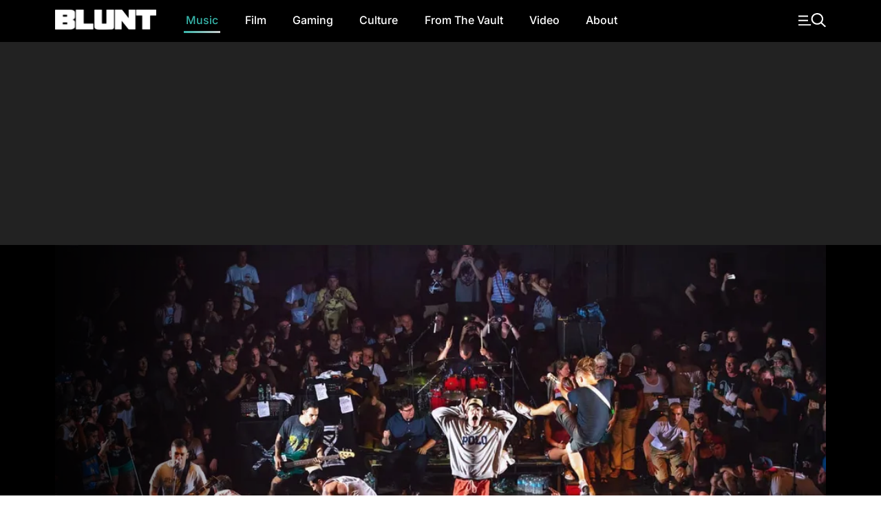

--- FILE ---
content_type: text/html
request_url: https://bluntmag.com.au/music/holding-these-moments-behind-the-scenes-of-banes-documentary/
body_size: 17129
content:
<!DOCTYPE html>
	<html lang="en-AU">
	<head>
		<meta charset="UTF-8">
				<meta name="viewport" content="width=device-width, initial-scale=1, shrink-to-fit=no">

		<link rel="profile" href="https://gmpg.org/xfn/11">
		<link rel="preload" href="https://bluntmag.com.au/fonts/inter-v18-latin-regular.woff2" crossorigin="anonymous" as="font" type="font/woff2">
		<link rel="preload" href="https://bluntmag.com.au/fonts/inter-v18-latin-italic.woff2" crossorigin="anonymous" as="font" type="font/woff2">
		<link rel="preload" href="https://bluntmag.com.au/fonts/inter-v18-latin-500.woff2" crossorigin="anonymous" as="font" type="font/woff2">
		<link rel="preload" href="https://bluntmag.com.au/fonts/inter-v18-latin-700.woff2" crossorigin="anonymous" as="font" type="font/woff2">
		<link rel="preload" href="https://bluntmag.com.au/fonts/ibm-plex-sans-v19-latin-italic.woff2" crossorigin="anonymous" as="font" type="font/woff2">
		<link rel="preload" href="https://bluntmag.com.au/fonts/ibm-plex-sans-v19-latin-700.woff2" crossorigin="anonymous" as="font" type="font/woff2">
		<link rel="preload" href="https://bluntmag.com.au/fonts/teko-v20-latin-700.woff2" crossorigin="anonymous" as="font" type="font/woff2">
		<link rel="preload" href="https://bluntmag.com.au/fonts/fontawesome-webfont.woff2" crossorigin="anonymous" as="font" type="font/woff2">

		<style>
			/* inter-regular - latin */
			@font-face {
				font-display: swap;
				font-family: 'Inter';
				font-style: normal;
				font-weight: 400;
				src: url('https://bluntmag.com.au/fonts/inter-v18-latin-regular.woff2') format('woff2');
			}
			@font-face {
				font-display: swap;
				font-family: 'Inter';
				font-style: italic;
				font-weight: 400;
				src: url('https://bluntmag.com.au/fonts/inter-v18-latin-italic.woff2') format('woff2');
			}
			/* inter-500 - latin */
			@font-face {
				font-display: swap;
				font-family: 'Inter';
				font-style: normal;
				font-weight: 500;
				src: url('https://bluntmag.com.au/fonts/inter-v18-latin-500.woff2') format('woff2');
			}
			/* inter-700 - latin */
			@font-face {
				font-display: swap;
				font-family: 'Inter';
				font-style: normal;
				font-weight: 700;
				src: url('https://bluntmag.com.au/fonts/inter-v18-latin-700.woff2') format('woff2');
			}
			@font-face {
				font-display: swap;
				font-family: 'IBM Plex Sans';
				font-style: italic;
				font-weight: 400;
				src: url('https://bluntmag.com.au/fonts/ibm-plex-sans-v19-latin-italic.woff2') format('woff2');
			}
			@font-face {
				font-display: swap;
				font-family: 'IBM Plex Sans';
				font-style: normal;
				font-weight: 700;
				src: url('https://bluntmag.com.au/fonts/ibm-plex-sans-v19-latin-700.woff2') format('woff2');
			}

			@font-face {
				font-display: swap;
				font-family: 'FontAwesome';
				font-style: normal;
				font-weight: 700;
				src: url('https://bluntmag.com.au/fonts/fontawesome-webfont.woff2') format('woff2');
			}
			@font-face {
				font-display: swap;
				font-family: 'Teko';
				font-style: normal;
				font-weight: 700;
				src: url('https://bluntmag.com.au/fonts/teko-v20-latin-700.woff2') format('woff2');
			}
		</style>

		<script>
			// Initialize googletag stub to prevent "googletag is not defined" errors
			// This must be available before any ad scripts execute
			window.googletag = window.googletag || {cmd: []};
		</script>

		<meta name='robots' content='index, follow, max-image-preview:large, max-snippet:-1, max-video-preview:-1' />

	<!-- This site is optimized with the Yoast SEO Premium plugin v26.6 (Yoast SEO v26.7) - https://yoast.com/wordpress/plugins/seo/ -->
	<title>Holding These Moments: Behind the scenes of Bane&#039;s documentary - Blunt Magazine</title>
	<meta name="description" content="Released some four years after Bane&#039;s final tour, Holding These Moments is the closure fans, and the band, never knew they needed." />
	<link rel="canonical" href="https://bluntmag.com.au/music/holding-these-moments-behind-the-scenes-of-banes-documentary/" />
	<meta property="og:locale" content="en_US" />
	<meta property="og:type" content="article" />
	<meta property="og:title" content="Holding These Moments: Behind the scenes of Bane&#039;s documentary" />
	<meta property="og:description" content="Released some four years after Bane&#039;s final tour, Holding These Moments is the closure fans, and the band, never knew they needed." />
	<meta property="og:url" content="https://bluntmag.com.au/music/holding-these-moments-behind-the-scenes-of-banes-documentary/" />
	<meta property="og:site_name" content="Blunt Magazine" />
	<meta property="article:publisher" content="https://www.facebook.com/BluntMag" />
	<meta property="article:published_time" content="2020-10-29T01:41:43+00:00" />
	<meta property="article:modified_time" content="2020-10-29T01:41:45+00:00" />
	<meta property="og:image" content="https://images-1.bluntmag.com.au/uploads/2020/10/106380017_10163694243871337_7566285939213794624_o.jpg" />
	<meta property="og:image:width" content="1500" />
	<meta property="og:image:height" content="1001" />
	<meta property="og:image:type" content="image/jpeg" />
	<meta name="author" content="Mike Hohnen" />
	<meta name="twitter:card" content="summary_large_image" />
	<meta name="twitter:creator" content="@bluntmag" />
	<meta name="twitter:site" content="@bluntmag" />
	<meta name="twitter:label1" content="Written by" />
	<meta name="twitter:data1" content="Mike Hohnen" />
	<meta name="twitter:label2" content="Est. reading time" />
	<meta name="twitter:data2" content="6 minutes" />
	<script type="application/ld+json" class="yoast-schema-graph">{"@context":"https://schema.org","@graph":[{"@type":"Article","@id":"https://bluntmag.com.au/music/holding-these-moments-behind-the-scenes-of-banes-documentary/#article","isPartOf":{"@id":"https://bluntmag.com.au/music/holding-these-moments-behind-the-scenes-of-banes-documentary/"},"author":{"name":"Mike Hohnen","@id":"https://bluntmag.com.au/#/schema/person/be19eaac21a3b36675f0cab95e60fac0"},"headline":"Holding These Moments: Behind the scenes of Bane&#8217;s documentary","datePublished":"2020-10-29T01:41:43+00:00","dateModified":"2020-10-29T01:41:45+00:00","mainEntityOfPage":{"@id":"https://bluntmag.com.au/music/holding-these-moments-behind-the-scenes-of-banes-documentary/"},"wordCount":1256,"commentCount":0,"publisher":{"@id":"https://bluntmag.com.au/#organization"},"image":{"@id":"https://bluntmag.com.au/music/holding-these-moments-behind-the-scenes-of-banes-documentary/#primaryimage"},"thumbnailUrl":"https://images-1.bluntmag.com.au/cdn-cgi/image/f=auto,quality=80,fit=scale-down/https://images-1.bluntmag.com.au/uploads/2020/10/106380017_10163694243871337_7566285939213794624_o.jpg","keywords":["Bane"],"articleSection":["Features","Music"],"inLanguage":"en-AU","potentialAction":[{"@type":"CommentAction","name":"Comment","target":["https://bluntmag.com.au/music/holding-these-moments-behind-the-scenes-of-banes-documentary/#respond"]}]},{"@type":"WebPage","@id":"https://bluntmag.com.au/music/holding-these-moments-behind-the-scenes-of-banes-documentary/","url":"https://bluntmag.com.au/music/holding-these-moments-behind-the-scenes-of-banes-documentary/","name":"Holding These Moments: Behind the scenes of Bane's documentary - Blunt Magazine","isPartOf":{"@id":"https://bluntmag.com.au/#website"},"primaryImageOfPage":{"@id":"https://bluntmag.com.au/music/holding-these-moments-behind-the-scenes-of-banes-documentary/#primaryimage"},"image":{"@id":"https://bluntmag.com.au/music/holding-these-moments-behind-the-scenes-of-banes-documentary/#primaryimage"},"thumbnailUrl":"https://images-1.bluntmag.com.au/cdn-cgi/image/f=auto,quality=80,fit=scale-down/https://images-1.bluntmag.com.au/uploads/2020/10/106380017_10163694243871337_7566285939213794624_o.jpg","datePublished":"2020-10-29T01:41:43+00:00","dateModified":"2020-10-29T01:41:45+00:00","description":"Released some four years after Bane's final tour, Holding These Moments is the closure fans, and the band, never knew they needed.","breadcrumb":{"@id":"https://bluntmag.com.au/music/holding-these-moments-behind-the-scenes-of-banes-documentary/#breadcrumb"},"inLanguage":"en-AU","potentialAction":[{"@type":"ReadAction","target":["https://bluntmag.com.au/music/holding-these-moments-behind-the-scenes-of-banes-documentary/"]}]},{"@type":"ImageObject","inLanguage":"en-AU","@id":"https://bluntmag.com.au/music/holding-these-moments-behind-the-scenes-of-banes-documentary/#primaryimage","url":"https://images-1.bluntmag.com.au/cdn-cgi/image/f=auto,quality=80,fit=scale-down/https://images-1.bluntmag.com.au/uploads/2020/10/106380017_10163694243871337_7566285939213794624_o.jpg","contentUrl":"https://images-1.bluntmag.com.au/cdn-cgi/image/f=auto,quality=80,fit=scale-down/https://images-1.bluntmag.com.au/uploads/2020/10/106380017_10163694243871337_7566285939213794624_o.jpg","width":1500,"height":1001,"caption":"Image: Facebook"},{"@type":"BreadcrumbList","@id":"https://bluntmag.com.au/music/holding-these-moments-behind-the-scenes-of-banes-documentary/#breadcrumb","itemListElement":[{"@type":"ListItem","position":1,"name":"Home","item":"https://bluntmag.com.au/"},{"@type":"ListItem","position":2,"name":"Holding These Moments: Behind the scenes of Bane&#8217;s documentary"}]},{"@type":"WebSite","@id":"https://bluntmag.com.au/#website","url":"https://bluntmag.com.au/","name":"Blunt Magazine","description":"Culture Without Permission","publisher":{"@id":"https://bluntmag.com.au/#organization"},"potentialAction":[{"@type":"SearchAction","target":{"@type":"EntryPoint","urlTemplate":"https://bluntmag.com.au/?s={search_term_string}"},"query-input":{"@type":"PropertyValueSpecification","valueRequired":true,"valueName":"search_term_string"}}],"inLanguage":"en-AU"},{"@type":"Organization","@id":"https://bluntmag.com.au/#organization","name":"Blunt Magazine","url":"https://bluntmag.com.au/","logo":{"@type":"ImageObject","inLanguage":"en-AU","@id":"https://bluntmag.com.au/#/schema/logo/image/","url":"https://images-1.bluntmag.com.au/uploads/2025/06/cropped-Blunt_B-02.png","contentUrl":"https://images-1.bluntmag.com.au/uploads/2025/06/cropped-Blunt_B-02.png","width":512,"height":512,"caption":"Blunt Magazine"},"image":{"@id":"https://bluntmag.com.au/#/schema/logo/image/"},"sameAs":["https://www.facebook.com/BluntMag","https://x.com/bluntmag","https://www.instagram.com/bluntmagazine","https://www.youtube.com/channel/UC_STPr9YO9fL1ahV4ASWNjg","https://blunt.us"]},{"@type":"Person","@id":"https://bluntmag.com.au/#/schema/person/be19eaac21a3b36675f0cab95e60fac0","name":"Mike Hohnen","image":{"@type":"ImageObject","inLanguage":"en-AU","@id":"https://bluntmag.com.au/#/schema/person/image/","url":"https://secure.gravatar.com/avatar/91ce7dc5eb890005083503d4228caa6bf99d8dd1029d2c57f3a843e58e0c8b23?s=96&d=mm&r=g","contentUrl":"https://secure.gravatar.com/avatar/91ce7dc5eb890005083503d4228caa6bf99d8dd1029d2c57f3a843e58e0c8b23?s=96&d=mm&r=g","caption":"Mike Hohnen"},"url":"https://bluntmag.com.au/author/mikehohnen/"}]}</script>
	<!-- / Yoast SEO Premium plugin. -->


<link rel='dns-prefetch' href='//cdnjs.cloudflare.com' />
<link rel='dns-prefetch' href='//images-1.bluntmag.com.au' />
<link href='https://fonts.gstatic.com' crossorigin='anonymous' rel='preconnect' />
<link rel="alternate" type="application/rss+xml" title="Blunt Magazine &raquo; Feed" href="https://bluntmag.com.au/feed/" />
<link rel="alternate" type="application/rss+xml" title="Blunt Magazine &raquo; Comments Feed" href="https://bluntmag.com.au/comments/feed/" />
<link rel="alternate" type="application/rss+xml" title="Blunt Magazine &raquo; Holding These Moments: Behind the scenes of Bane&#8217;s documentary Comments Feed" href="https://bluntmag.com.au/music/holding-these-moments-behind-the-scenes-of-banes-documentary/feed/" />
<link rel="alternate" title="oEmbed (JSON)" type="application/json+oembed" href="https://bluntmag.com.au/wp-json/oembed/1.0/embed?url=https%3A%2F%2Fbluntmag.com.au%2Fmusic%2Fholding-these-moments-behind-the-scenes-of-banes-documentary%2F" />
<link rel="alternate" title="oEmbed (XML)" type="text/xml+oembed" href="https://bluntmag.com.au/wp-json/oembed/1.0/embed?url=https%3A%2F%2Fbluntmag.com.au%2Fmusic%2Fholding-these-moments-behind-the-scenes-of-banes-documentary%2F&#038;format=xml" />
<script src="https://pubfeed.linkby.com/widget.js" async></script>
<script async src="https://securepubads.g.doubleclick.net/tag/js/gpt.js"></script>
<script src="https://assets-1.bluntmag.com.au/js/prebid10.16.0.js" defer></script>
<script>function getWindowSize() {
        let width = window.innerWidth || document.documentElement.clientWidth || document.body.clientWidth;
        let height = window.innerHeight || document.documentElement.clientHeight || document.body.clientHeight;
        
        return { width: width, height: height };
    }

    var windowSize = getWindowSize();
    var adserverRequestSent = false;

    window.googletag = window.googletag || {cmd: []};

    googletag.cmd.push(function() {
            googletag.defineSlot('/22379581283/blunt/article_oop_1', [1, 1], 'div-gpt-ad-1762985831498-0')
                .addService(googletag.pubads());

        if (windowSize.width < 768) { // Mobile-sized screens
         googletag.defineSlot('/22379581283/blunt/article_incontent_1', [[300, 250], [300, 600], [320, 480]], 'div-gpt-ad-8876430-1')
                .addService(googletag.pubads());

            googletag.defineSlot('/22379581283/blunt/article_mrec_1', [[300, 250], [300, 600], [320, 480]], 'div-gpt-ad-8876430-2')
                .addService(googletag.pubads());

            googletag.defineSlot('/22379581283/blunt/article_mrec_2', [[300, 250], [300, 600], [320, 480]], 'div-gpt-ad-8876430-3')
                .addService(googletag.pubads());

            googletag.defineSlot('/22379581283/blunt/article_leaderboard_1', [[320, 50], [320, 100]], 'div-gpt-ad-8876430-4')
                .addService(googletag.pubads());

            googletag.defineSlot('/22379581283/blunt/article_leaderboard_2', [[320, 50], [320, 100], [300, 250], [300, 600], [320, 480]], 'div-gpt-ad-8876430-5')
                .addService(googletag.pubads());

                    } else { // Desktop
                        googletag.defineSlot('/22379581283/blunt/article_incontent_1', [[300, 250], [300, 600], [320, 480]], 'div-gpt-ad-8876430-1')
                .addService(googletag.pubads());

            googletag.defineSlot('/22379581283/blunt/article_mrec_1', [[300, 250], [300, 600], [160, 600], [320, 480]], 'div-gpt-ad-8876430-2')
                .addService(googletag.pubads());

            googletag.defineSlot('/22379581283/blunt/article_mrec_2', [[300, 250], [300, 600], [160, 600], [320, 480]], 'div-gpt-ad-8876430-3')
                .addService(googletag.pubads());

            googletag.defineSlot('/22379581283/blunt/article_leaderboard_1', [[970, 90], [728, 90], [970, 250]], 'div-gpt-ad-8876430-4')
                .addService(googletag.pubads());

            googletag.defineSlot('/22379581283/blunt/article_leaderboard_2', [[970, 90], [728, 90], [970, 250]], 'div-gpt-ad-8876430-5')
                .addService(googletag.pubads());

                    }

        googletag.pubads().disableInitialLoad();
        googletag.pubads().enableSingleRequest();
        googletag.pubads().collapseEmptyDivs();
        googletag.enableServices();
    });

    var pbjs = pbjs || {};
    pbjs.que = pbjs.que || [];

    pbjs.que.push(function () {
        let adUnits = []; // Initialize an empty adUnits array

        if (windowSize.width < 768) { // Mobile-sized screens
            adUnits = [
                                {
                    code: 'div-gpt-ad-8876430-1', // article incontent
                    sizes: [[300, 250], [300, 600], [320, 480]],
                    mediaTypes: {
                        banner: {
                            sizes: [[300, 250], [300, 600], [320, 480]]
                        }
                    },
                    bids: [
                        {
                            bidder: 'gumgum',
                            params: {
                                zone: 'nzwqrn6r',
                                slot: '1286402'
                            }
                        },
                        {
                            bidder: 'kargo',
                            params: {
                                placementId: '_uu5dm8PV1h'
                            }
                        }
                    ]
                },
                {
                    code: 'div-gpt-ad-8876430-2', // article mrec 1
                    sizes: [[300, 250], [300, 600], [160, 600], [320, 480]],
                    mediaTypes: {
                        banner: {
                            sizes: [[300, 250], [300, 600], [160, 600], [320, 480]],
                        }
                    },
                    bids: [
                        {
                            bidder: 'gumgum',
                            params: {
                                zone: 'nzwqrn6r',
                                slot: '1291800'
                            }
                        },
                        {
                            bidder: 'gumgum',
                            params: {
                                zone: 'nzwqrn6r',
                                slot: '1291805'
                            }
                        },
                        {
                            bidder: 'gumgum',
                            params: {
                                zone: 'nzwqrn6r',
                                slot: '1291808'
                            }
                        },
                    ]
                },
                {
                    code: 'div-gpt-ad-8876430-3', // article mrec 2
                    sizes: [[300, 250], [300, 600], [160, 600], [320, 480]],
                    mediaTypes: {
                        banner: {
                            sizes: [[300, 250], [300, 600], [160, 600], [320, 480]],
                        }
                    },
                    bids: [
                        {
                            bidder: 'gumgum',
                            params: {
                                zone: 'nzwqrn6r',
                                slot: '1291804'
                            }
                        }
                    ]
                },
                {
                    code: 'div-gpt-ad-8876430-4', // article leaderboard 1
                    sizes: [[320, 50], [320, 100]],
                    mediaTypes: {
                        banner: {
                            sizes: [[320, 50], [320, 100]]
                        }
                    },
                    bids: [
                        {
                            bidder: 'gumgum',
                            params: {
                                zone: 'nzwqrn6r'
                            }
                        },
                        {
                            bidder: 'kargo',
                            params: {
                                placementId: '_nPuMkMhaiC'
                            }
                        }
                    ]
                },
                {
                    code: 'div-gpt-ad-8876430-5', // article leaderboard 2
                    sizes: [[320, 50], [320, 100], [300, 250], [300, 600], [320, 480]],
                    mediaTypes: {
                        banner: {
                            sizes: [[320, 50], [320, 100], [300, 250], [300, 600], [320, 480]]
                        }
                    },
                    bids: [
                        {
                            bidder: 'gumgum',
                            params: {
                                zone: 'nzwqrn6r',
                                slot: '1291806'
                            }
                        },
                        {
                            bidder: 'gumgum',
                            params: {
                                zone: 'nzwqrn6r',
                                slot: '1291807'
                            }
                        },
                    ]
                },
                            ];
         } else { // Desktop
            adUnits = [
                                {
                    code: 'div-gpt-ad-8876430-1', // article incontent
                    sizes: [[300, 250], [300, 600], [320, 480]],
                    mediaTypes: {
                        banner: {
                            sizes: [[300, 250], [300, 600], [320, 480]],
                        }
                    },
                    bids: [
                        {
                            bidder: 'gumgum',
                            params: {
                                zone: 'nzwqrn6r',
                                slot: '1286402'
                            }
                        }
                    ]
                },
                {
                    code: 'div-gpt-ad-8876430-2', // article mrec 1
                    sizes: [[300, 250], [300, 600], [160, 600], [320, 480]],
                    mediaTypes: {
                        banner: {
                            sizes: [[300, 250], [300, 600], [160, 600], [320, 480]]
                        }
                    },
                    bids: [
                        {
                            bidder: 'gumgum',
                            params: {
                                zone: 'nzwqrn6r',
                                slot: '1291804'
                            }
                        }
                    ]
                },
                {
                    code: 'div-gpt-ad-8876430-3', // article mrec 2
                    sizes: [[300, 250], [300, 600], [160, 600], [320, 480]],
                    mediaTypes: {
                        banner: {
                            sizes: [[300, 250], [300, 600], [160, 600], [320, 480]]
                        }
                    },
                    bids: [
                        {
                            bidder: 'gumgum',
                            params: {
                                zone: 'nzwqrn6r',
                                slot: '1291800'
                            }
                        },
                        {
                            bidder: 'gumgum',
                            params: {
                                zone: 'nzwqrn6r',
                                slot: '1291805'
                            }
                        },
                        {
                            bidder: 'gumgum',
                            params: {
                                zone: 'nzwqrn6r',
                                slot: '1291808'
                            }
                        },
                        {
                            bidder: 'gumgum',
                            params: {
                                zone: 'nzwqrn6r',
                                slot: '1291801'
                            }
                        }
                    ]
                },
                {
                    code: 'div-gpt-ad-8876430-4', // article leaderboard 1
                    sizes: [[970, 90], [728, 90], [970, 250]],
                    mediaTypes: {
                        banner: {
                            sizes: [[970, 90], [728, 90], [970, 250]]
                        }
                    },
                    bids: [{
                        bidder: 'gumgum',
                        params: {
                            zone: 'nzwqrn6r',
                            product: 'skins'
                        }
                    }]
                },
                {
                    code: 'div-gpt-ad-8876430-5', // article leaderboard 2
                    sizes: [[970, 90], [728, 90], [970, 250]],
                    mediaTypes: {
                        banner: {
                            sizes: [[970, 90], [728, 90], [970, 250]]
                        }
                    },
                    bids: [
                        {
                            bidder: 'gumgum',
                            params: {
                                zone: 'nzwqrn6r',
                                slot: '1291810'
                            }
                        },
                        {
                            bidder: 'gumgum',
                            params: {
                                zone: 'nzwqrn6r',
                                slot: '1291811'
                            }
                        }
                    ]
                }
                            ];
        }

        pbjs.bidderSettings = {
            kargo: {
                storageAllowed: {
                    accessDevice: true,
                    cookieAllowed: true,
                    html5Allowed: true
               }
            },
            gumgum: {
                storageAllowed: {
                    accessDevice: true,
                    cookieAllowed: true,
                    html5Allowed: true
               }
            }
        }
        
         pbjs.setConfig({
             enableTIDs: true,
             deviceAccess: true,
             userSync: {
                 filterSettings: {
                     iframe: {
                         bidders: ['gumgum', 'kargo'],
                         filter: 'include'
                     },
                     pixel: {
                         bidders: ['gumgum', 'kargo'],
                         filter: 'include'
                     }
                 },
                 userIds: [
                    {
                        name: "sharedId",
                        storage: {
                            type: "html5",
                            name: "_sharedid",
                            expires: 365
                        }
                    },
                    {
                        name: "criteo",
                        storage: {
                            type: "html5", 
                            name: "_criteoId",
                            expires: 365
                        }
                    }
                ],
                syncDelay: 3000,
                enableOverride: true,
                syncsPerBidder: 5,
                iframeEnabled: true,
                pixelEnabled: true
             },
             auctionDelay: 500,
             priceGranularity: {
                buckets: [
                    {
                        precision: 2,
                        min: 0.00,
                        max: 1,
                        increment: 1,
                    },
                    {
                        precision: 2,
                        min: 1.00,
                        max: 2,
                        increment: 1,
                    },
                    {
                        precision: 2,
                        min: 2.00,
                        max: 3,
                        increment: 1,
                    },
                    {
                        precision: 2,
                        min: 3.00,
                        max: 4,
                        increment: 1,
                    },
                    {
                        precision: 2,
                        min: 4.00,
                        max: 5,
                        increment: 1,
                    },
                    {
                        precision: 2,
                        min: 5.00,
                        max: 6,
                        increment: 1,
                    },
                    {
                        precision: 2,
                        min: 6.00,
                        max: 7,
                        increment: 1,
                    },
                    {
                        precision: 2,
                        min: 7.00,
                        max: 8,
                        increment: 1,
                    },
                    {
                        precision: 2,
                        min: 8.00,
                        max: 9,
                        increment: 1,
                    },
                    {
                        precision: 2,
                        min: 9.00,
                        max: 10,
                        increment: 1,
                    },
                    {
                        precision: 2,
                        min: 10.00,
                        max: 15,
                        increment: 1,
                    },
                    {
                        precision: 2,
                        min: 15.00,
                        max: 20,
                        increment: 1,
                    },
                    {
                        precision: 2,
                        min: 20.00,
                        max: 30,
                        increment: 1,
                    },
                    {
                        precision: 2,
                        min: 30.00,
                        max: 50,
                        increment: 1,
                    },
                ],
            },
        });

        pbjs.addAdUnits(adUnits);

        pbjs.requestBids({
            bidsBackHandler: initAdserver,
            timeout: 3000
        });
    });

    function initAdserver() {
        // Prevent multiple calls
        if (adserverRequestSent) {
            console.log('Ad server request already sent. Skipping.');
            return;
        }
        adserverRequestSent = true;
        console.log('Prebid bids received or timeout reached. Initializing ad server call.');

        googletag.cmd.push(function() {
            console.log('Setting Prebid targeting for GPT...');
            pbjs.setTargetingForGPTAsync();

            console.log('Refreshing GPT ads...');
            googletag.pubads().refresh();
        });
    }</script><style id='wp-img-auto-sizes-contain-inline-css'>
img:is([sizes=auto i],[sizes^="auto," i]){contain-intrinsic-size:3000px 1500px}
/*# sourceURL=wp-img-auto-sizes-contain-inline-css */
</style>
<style id='classic-theme-styles-inline-css'>
/*! This file is auto-generated */
.wp-block-button__link{color:#fff;background-color:#32373c;border-radius:9999px;box-shadow:none;text-decoration:none;padding:calc(.667em + 2px) calc(1.333em + 2px);font-size:1.125em}.wp-block-file__button{background:#32373c;color:#fff;text-decoration:none}
/*# sourceURL=/wp-includes/css/classic-themes.min.css */
</style>
<link rel='stylesheet' id='bm-lazy-embeds-css' href='https://bluntmag.com.au/wp-content/plugins/bm-lazy-embeds/css/lazy-embeds.css?ver=1.0.0' media='all' />
<link rel='stylesheet' id='understrap-styles-css' href='https://bluntmag.com.au/wp-content/themes/blunt-2020/css/theme.css?ver=0.0.12.1767595062' media='all' />
<script src="https://cdnjs.cloudflare.com/ajax/libs/jquery/3.7.1/jquery.slim.min.js?ver=3.7.1" id="jquery-js"></script>
<link rel="https://api.w.org/" href="https://bluntmag.com.au/wp-json/" /><link rel="alternate" title="JSON" type="application/json" href="https://bluntmag.com.au/wp-json/wp/v2/posts/7990" /><link rel="EditURI" type="application/rsd+xml" title="RSD" href="https://bluntmag.com.au/xmlrpc.php?rsd" />
<meta name="generator" content="WordPress 6.9" />
<link rel='shortlink' href='https://bluntmag.com.au/?p=7990' />
<meta name="mobile-web-app-capable" content="yes">
<meta name="apple-mobile-web-app-capable" content="yes">
<meta name="apple-mobile-web-app-title" content="Blunt Magazine - Culture Without Permission">
<link rel="icon" href="https://images-1.bluntmag.com.au/cdn-cgi/image/f=auto,quality=80,fit=crop,width=32,height=32/https://images-1.bluntmag.com.au/uploads/2020/01/cropped-Blunt_B-02-32x32.png" sizes="32x32" />
<link rel="icon" href="https://images-1.bluntmag.com.au/cdn-cgi/image/f=auto,quality=80,fit=crop,width=192,height=192/https://images-1.bluntmag.com.au/uploads/2020/01/cropped-Blunt_B-02-192x192.png" sizes="192x192" />
<link rel="apple-touch-icon" href="https://images-1.bluntmag.com.au/cdn-cgi/image/f=auto,quality=80,fit=crop,width=180,height=180/https://images-1.bluntmag.com.au/uploads/2020/01/cropped-Blunt_B-02-180x180.png" />
<meta name="msapplication-TileImage" content="https://images-1.bluntmag.com.au/cdn-cgi/image/f=auto,quality=80,fit=crop,width=270,height=270/https://images-1.bluntmag.com.au/uploads/2020/01/cropped-Blunt_B-02-270x270.png" />
		<style id="wp-custom-css">
			iframe{
	max-width:100%;
	overflow-x:hidden;
}

.bis-box {
  border-radius: 12px !important;
    overflow: hidden;
}


.bis-photo {
    border-radius: 12px;
    overflow: hidden;
}

/* Restore spacing between images only on Turnstile gallery post */
body.postid-39957 .wp-block-gallery.has-nested-images figure.wp-block-image {
  margin-bottom: 20px !important;
}
body.postid-39957 .wp-block-gallery.has-nested-images figure.wp-block-image:last-child {
  margin-bottom: 0 !important;
}


		</style>
					<style id='wp-block-heading-inline-css'>
h1:where(.wp-block-heading).has-background,h2:where(.wp-block-heading).has-background,h3:where(.wp-block-heading).has-background,h4:where(.wp-block-heading).has-background,h5:where(.wp-block-heading).has-background,h6:where(.wp-block-heading).has-background{padding:1.25em 2.375em}h1.has-text-align-left[style*=writing-mode]:where([style*=vertical-lr]),h1.has-text-align-right[style*=writing-mode]:where([style*=vertical-rl]),h2.has-text-align-left[style*=writing-mode]:where([style*=vertical-lr]),h2.has-text-align-right[style*=writing-mode]:where([style*=vertical-rl]),h3.has-text-align-left[style*=writing-mode]:where([style*=vertical-lr]),h3.has-text-align-right[style*=writing-mode]:where([style*=vertical-rl]),h4.has-text-align-left[style*=writing-mode]:where([style*=vertical-lr]),h4.has-text-align-right[style*=writing-mode]:where([style*=vertical-rl]),h5.has-text-align-left[style*=writing-mode]:where([style*=vertical-lr]),h5.has-text-align-right[style*=writing-mode]:where([style*=vertical-rl]),h6.has-text-align-left[style*=writing-mode]:where([style*=vertical-lr]),h6.has-text-align-right[style*=writing-mode]:where([style*=vertical-rl]){rotate:180deg}
/*# sourceURL=https://bluntmag.com.au/wp-includes/blocks/heading/style.min.css */
</style>
<style id='wp-block-paragraph-inline-css'>
.is-small-text{font-size:.875em}.is-regular-text{font-size:1em}.is-large-text{font-size:2.25em}.is-larger-text{font-size:3em}.has-drop-cap:not(:focus):first-letter{float:left;font-size:8.4em;font-style:normal;font-weight:100;line-height:.68;margin:.05em .1em 0 0;text-transform:uppercase}body.rtl .has-drop-cap:not(:focus):first-letter{float:none;margin-left:.1em}p.has-drop-cap.has-background{overflow:hidden}:root :where(p.has-background){padding:1.25em 2.375em}:where(p.has-text-color:not(.has-link-color)) a{color:inherit}p.has-text-align-left[style*="writing-mode:vertical-lr"],p.has-text-align-right[style*="writing-mode:vertical-rl"]{rotate:180deg}
/*# sourceURL=https://bluntmag.com.au/wp-includes/blocks/paragraph/style.min.css */
</style>
<style id='wp-block-separator-inline-css'>
@charset "UTF-8";.wp-block-separator{border:none;border-top:2px solid}:root :where(.wp-block-separator.is-style-dots){height:auto;line-height:1;text-align:center}:root :where(.wp-block-separator.is-style-dots):before{color:currentColor;content:"···";font-family:serif;font-size:1.5em;letter-spacing:2em;padding-left:2em}.wp-block-separator.is-style-dots{background:none!important;border:none!important}
/*# sourceURL=https://bluntmag.com.au/wp-includes/blocks/separator/style.min.css */
</style>
<script data-cfasync="false" nonce="4589d2fd-06a8-463b-9b74-fa4f1c8e9779">try{(function(w,d){!function(j,k,l,m){if(j.zaraz)console.error("zaraz is loaded twice");else{j[l]=j[l]||{};j[l].executed=[];j.zaraz={deferred:[],listeners:[]};j.zaraz._v="5874";j.zaraz._n="4589d2fd-06a8-463b-9b74-fa4f1c8e9779";j.zaraz.q=[];j.zaraz._f=function(n){return async function(){var o=Array.prototype.slice.call(arguments);j.zaraz.q.push({m:n,a:o})}};for(const p of["track","set","debug"])j.zaraz[p]=j.zaraz._f(p);j.zaraz.init=()=>{var q=k.getElementsByTagName(m)[0],r=k.createElement(m),s=k.getElementsByTagName("title")[0];s&&(j[l].t=k.getElementsByTagName("title")[0].text);j[l].x=Math.random();j[l].w=j.screen.width;j[l].h=j.screen.height;j[l].j=j.innerHeight;j[l].e=j.innerWidth;j[l].l=j.location.href;j[l].r=k.referrer;j[l].k=j.screen.colorDepth;j[l].n=k.characterSet;j[l].o=(new Date).getTimezoneOffset();if(j.dataLayer)for(const t of Object.entries(Object.entries(dataLayer).reduce((u,v)=>({...u[1],...v[1]}),{})))zaraz.set(t[0],t[1],{scope:"page"});j[l].q=[];for(;j.zaraz.q.length;){const w=j.zaraz.q.shift();j[l].q.push(w)}r.defer=!0;for(const x of[localStorage,sessionStorage])Object.keys(x||{}).filter(z=>z.startsWith("_zaraz_")).forEach(y=>{try{j[l]["z_"+y.slice(7)]=JSON.parse(x.getItem(y))}catch{j[l]["z_"+y.slice(7)]=x.getItem(y)}});r.referrerPolicy="origin";r.src="/cdn-cgi/zaraz/s.js?z="+btoa(encodeURIComponent(JSON.stringify(j[l])));q.parentNode.insertBefore(r,q)};["complete","interactive"].includes(k.readyState)?zaraz.init():j.addEventListener("DOMContentLoaded",zaraz.init)}}(w,d,"zarazData","script");window.zaraz._p=async d$=>new Promise(ea=>{if(d$){d$.e&&d$.e.forEach(eb=>{try{const ec=d.querySelector("script[nonce]"),ed=ec?.nonce||ec?.getAttribute("nonce"),ee=d.createElement("script");ed&&(ee.nonce=ed);ee.innerHTML=eb;ee.onload=()=>{d.head.removeChild(ee)};d.head.appendChild(ee)}catch(ef){console.error(`Error executing script: ${eb}\n`,ef)}});Promise.allSettled((d$.f||[]).map(eg=>fetch(eg[0],eg[1])))}ea()});zaraz._p({"e":["(function(w,d){})(window,document)"]});})(window,document)}catch(e){throw fetch("/cdn-cgi/zaraz/t"),e;};</script></head>

<body class="wp-singular post-template-default single single-post postid-7990 single-format-standard wp-custom-logo wp-embed-responsive wp-theme-blunt-2020 scrolled group-blog" itemscope itemtype="http://schema.org/WebSite">
		<div class="site" id="page">
<!-- ******************* The Navbar Area ******************* -->
<div id="wrapper-navbar-trigger"></div>
<div id="wrapper-navbar">

	<a class="skip-link sr-only sr-only-focusable" href="#content">Skip to content</a>

	<nav id="main-nav" class="navbar navbar-expand-lg navbar-dark bg-black" aria-labelledby="main-nav-label">

		<h2 id="main-nav-label" class="sr-only">
			Main Navigation		</h2>

		<div class="container header-container">

			<div class="site-branding ml-lg-auto mr-auto ml-lg-none mr-lg-4">
				<a href="/">
					<img src="https://images-1.bluntmag.com.au/cdn-cgi/image/f=auto,quality=80,fit=scale-down/https://images-1.bluntmag.com.au/uploads/2025/05/blunt-logo-1.svg"
						class="img-fluid" alt="Blunt Magazine">
				</a>
			</div>
			<!-- end custom logo -->

			<button type="button" class="toggle-menu d-lg-none pr-0"
				aria-label="Toggle navigation">
				<img style='width:40px;height:auto;'
					src="https://images-2.bluntmag.com.au/1/menu-icon.svg"
					class="img-fluid" alt="Site Menu">
			</button>

			<!-- The WordPress Menu goes here -->
			<div id="navbarNavDropdown" class="collapse navbar-collapse"><ul id="main-menu" class="navbar-nav mr-auto"><li itemscope="itemscope" itemtype="https://www.schema.org/SiteNavigationElement" id="menu-item-1808" class="menu-item menu-item-type-taxonomy menu-item-object-category current-post-ancestor current-menu-parent current-post-parent active menu-item-1808 nav-item"><a title="Music" href="https://bluntmag.com.au/category/music/" class="nav-link">Music</a></li>
<li itemscope="itemscope" itemtype="https://www.schema.org/SiteNavigationElement" id="menu-item-1809" class="menu-item menu-item-type-taxonomy menu-item-object-category menu-item-1809 nav-item"><a title="Film" href="https://bluntmag.com.au/category/film/" class="nav-link">Film</a></li>
<li itemscope="itemscope" itemtype="https://www.schema.org/SiteNavigationElement" id="menu-item-1811" class="menu-item menu-item-type-taxonomy menu-item-object-category menu-item-1811 nav-item"><a title="Gaming" href="https://bluntmag.com.au/category/gaming/" class="nav-link">Gaming</a></li>
<li itemscope="itemscope" itemtype="https://www.schema.org/SiteNavigationElement" id="menu-item-1917" class="menu-item menu-item-type-taxonomy menu-item-object-category menu-item-1917 nav-item"><a title="Culture" href="https://bluntmag.com.au/category/pop-culture/" class="nav-link">Culture</a></li>
<li itemscope="itemscope" itemtype="https://www.schema.org/SiteNavigationElement" id="menu-item-1879" class="menu-item menu-item-type-taxonomy menu-item-object-category menu-item-1879 nav-item"><a title="From The Vault" href="https://bluntmag.com.au/category/from-the-vault/" class="nav-link">From The Vault</a></li>
<li itemscope="itemscope" itemtype="https://www.schema.org/SiteNavigationElement" id="menu-item-1810" class="menu-item menu-item-type-taxonomy menu-item-object-category menu-item-1810 nav-item"><a title="Video" href="https://bluntmag.com.au/category/video/" class="nav-link">Video</a></li>
<li itemscope="itemscope" itemtype="https://www.schema.org/SiteNavigationElement" id="menu-item-1926" class="menu-item menu-item-type-post_type menu-item-object-page menu-item-1926 nav-item"><a title="About" href="https://bluntmag.com.au/about/" class="nav-link">About</a></li>
</ul></div>			<nav class="my-2 my-md-0 mr-md-0 collapse  justify-content-end navbar-collapse">

				<a class="toggle-menu"
					aria-label="Toggle navigation"><img
						style='width:40px;height:auto;'
						src="https://images-2.bluntmag.com.au/1/menu-icon.svg"
						class="img-fluid " alt="Site Menu"></a>
			</nav>

		</div><!-- .container -->


	</nav><!-- .site-navigation -->

</div><!-- #wrapper-navbar end -->
<div id="realtedItems" class="d-md-none">
	Related Items Go Here
</div>
<div id="popupMenu">
	<!-- ******************* The Navbar Area ******************* -->
	<div class="nav-padding"></div>
	<div id="wrapper-navbar">
		<nav id="main-nav" class="navbar navbar-expand-lg navbar-dark bg-black" aria-labelledby="main-nav-label">
			<div class="container header-container">
				<button style="min-width:76px;opacity:0;" class="enable-related text-left  d-lg-none pl-0" type="button"
					data-toggle="related" data-target="#realtedItems" aria-controls="relatedItemsControls"
					aria-expanded="false"
					aria-label="Toggle related items">
					<img style='width:18px;height:auto;'
						src="https://images-2.bluntmag.com.au/1/reading.svg"
						class="img-fluid" alt="My reading List">
				</button>
				<div class="site-branding  ml-auto mr-auto ml-lg-none mr-lg-4">
					<a href="/">
						<img src="https://images-2.bluntmag.com.au/1/blunt-logo.svg"
							class="img-fluid" alt="Blunt Magazine">
					</a>
				</div>
				<!-- end custom logo -->
				<div class="col-auto d-lg-none">
					<button class='toggle-menu' type="button"
						aria-label="Toggle navigation">
						<img style='width:20px;height:auto;'
							src="https://images-2.bluntmag.com.au/1/close-white.svg"
							class="img-fluid" alt="Site Menu">
					</button>
				</div>

				<!-- The WordPress Menu goes here -->
				<div id="navbarNavDropdown" class="collapse navbar-collapse"><ul id="main-menu" class="navbar-nav mr-auto"><li itemscope="itemscope" itemtype="https://www.schema.org/SiteNavigationElement" class="menu-item menu-item-type-taxonomy menu-item-object-category current-post-ancestor current-menu-parent current-post-parent active menu-item-1808 nav-item"><a title="Music" href="https://bluntmag.com.au/category/music/" class="nav-link">Music</a></li>
<li itemscope="itemscope" itemtype="https://www.schema.org/SiteNavigationElement" class="menu-item menu-item-type-taxonomy menu-item-object-category menu-item-1809 nav-item"><a title="Film" href="https://bluntmag.com.au/category/film/" class="nav-link">Film</a></li>
<li itemscope="itemscope" itemtype="https://www.schema.org/SiteNavigationElement" class="menu-item menu-item-type-taxonomy menu-item-object-category menu-item-1811 nav-item"><a title="Gaming" href="https://bluntmag.com.au/category/gaming/" class="nav-link">Gaming</a></li>
<li itemscope="itemscope" itemtype="https://www.schema.org/SiteNavigationElement" class="menu-item menu-item-type-taxonomy menu-item-object-category menu-item-1917 nav-item"><a title="Culture" href="https://bluntmag.com.au/category/pop-culture/" class="nav-link">Culture</a></li>
<li itemscope="itemscope" itemtype="https://www.schema.org/SiteNavigationElement" class="menu-item menu-item-type-taxonomy menu-item-object-category menu-item-1879 nav-item"><a title="From The Vault" href="https://bluntmag.com.au/category/from-the-vault/" class="nav-link">From The Vault</a></li>
<li itemscope="itemscope" itemtype="https://www.schema.org/SiteNavigationElement" class="menu-item menu-item-type-taxonomy menu-item-object-category menu-item-1810 nav-item"><a title="Video" href="https://bluntmag.com.au/category/video/" class="nav-link">Video</a></li>
<li itemscope="itemscope" itemtype="https://www.schema.org/SiteNavigationElement" class="menu-item menu-item-type-post_type menu-item-object-page menu-item-1926 nav-item"><a title="About" href="https://bluntmag.com.au/about/" class="nav-link">About</a></li>
</ul></div>				<nav class="my-2 my-md-0 mr-md-0 collapse  justify-content-end navbar-collapse">
					<a class='toggle-menu'><img style='width:20px;height:auto;'
							src="https://images-2.bluntmag.com.au/1/close-white.svg"
							class="img-fluid" alt="Site Menu"></a>
				</nav>

			</div><!-- .container -->


		</nav><!-- .site-navigation -->

	</div><!-- #wrapper-navbar end -->
	<div class="nav-padding"></div>
	<div class="container">
		<div class="row">
			<div class="col-12">
				<form class="search-form mt-3 mt-lg-2 mb-4" method="get" id="searchform"
					action="https://bluntmag.com.au/"
					role="search">
					<div class="row align-items-center">
						<div class="col-8 col-md-10">
							<input id="s" name="s" type="text" class="form-control" placeholder="Search Blunt"
								aria-label="Example text with button addon" aria-describedby="button-addon1">
						</div>
						<div class="col-4 col-md-2 text-right">
							<button type="submit" class="btn btn-block btn-outline-white">SEARCH</button>
						</div>
					</div>

				</form>
				<div id="navbarMobile" class="d-lg-none"><ul id="main-menu" class="nav flex-column"><li itemscope="itemscope" itemtype="https://www.schema.org/SiteNavigationElement" class="menu-item menu-item-type-taxonomy menu-item-object-category current-post-ancestor current-menu-parent current-post-parent active menu-item-1808 nav-item"><a title="Music" href="https://bluntmag.com.au/category/music/" class="nav-link">Music</a></li>
<li itemscope="itemscope" itemtype="https://www.schema.org/SiteNavigationElement" class="menu-item menu-item-type-taxonomy menu-item-object-category menu-item-1809 nav-item"><a title="Film" href="https://bluntmag.com.au/category/film/" class="nav-link">Film</a></li>
<li itemscope="itemscope" itemtype="https://www.schema.org/SiteNavigationElement" class="menu-item menu-item-type-taxonomy menu-item-object-category menu-item-1811 nav-item"><a title="Gaming" href="https://bluntmag.com.au/category/gaming/" class="nav-link">Gaming</a></li>
<li itemscope="itemscope" itemtype="https://www.schema.org/SiteNavigationElement" class="menu-item menu-item-type-taxonomy menu-item-object-category menu-item-1917 nav-item"><a title="Culture" href="https://bluntmag.com.au/category/pop-culture/" class="nav-link">Culture</a></li>
<li itemscope="itemscope" itemtype="https://www.schema.org/SiteNavigationElement" class="menu-item menu-item-type-taxonomy menu-item-object-category menu-item-1879 nav-item"><a title="From The Vault" href="https://bluntmag.com.au/category/from-the-vault/" class="nav-link">From The Vault</a></li>
<li itemscope="itemscope" itemtype="https://www.schema.org/SiteNavigationElement" class="menu-item menu-item-type-taxonomy menu-item-object-category menu-item-1810 nav-item"><a title="Video" href="https://bluntmag.com.au/category/video/" class="nav-link">Video</a></li>
<li itemscope="itemscope" itemtype="https://www.schema.org/SiteNavigationElement" class="menu-item menu-item-type-post_type menu-item-object-page menu-item-1926 nav-item"><a title="About" href="https://bluntmag.com.au/about/" class="nav-link">About</a></li>
</ul></div>				<ul class="navbarMobileDub mt-2 mb-5 d-lg-none nav flex-column">
					<li class="list-item">
						<a href="/about" class="nav-link">About Blunt Mag</a>
					</li>
					<li class="list-item">
						<a href="/privacy" class="nav-link">Privacy</a>
					</li>
				</ul>
			</div>
		</div>
	</div>
</div>

<div class="wrapper w-100" id="single-wrapper">
	<main class="site-main w-100" id="main">
		<div class="a-d a-d-article bg-darkgray py-4">
			<div class="container">
				<div class="row">
					<div class="col-12 text-center">
						<!-- Ad unit 'article_leaderboard_1' ### Size: [[320,50],[320,100],[970,250]] -->
<div id='div-gpt-ad-8876430-4'></div>					</div>
				</div>
			</div>
		</div>

		<article class="post-7990 post type-post status-publish format-standard has-post-thumbnail hentry category-features category-music tag-bane" id="post-7990">
	<header>
						<div class="header-wrapper-bg">
			<div class="header-wrapper container">
				<div class="entry-header row no-gutters">
					<figure class="col-12 image-bg">
												<img width="980" height="600" src="https://images-1.bluntmag.com.au/cdn-cgi/image/f=auto,quality=80,fit=crop,width=980,height=600/https://images-1.bluntmag.com.au/uploads/2020/10/106380017_10163694243871337_7566285939213794624_o-980x600.jpg" class="attachment-header-slider size-header-slider wp-post-image wp-post-image" alt="Bane" decoding="async" fetchpriority="high" srcset="https://images-1.bluntmag.com.au/cdn-cgi/image/f=auto,quality=80,fit=scale-down,width=980/https://images-1.bluntmag.com.au/uploads/2020/10/106380017_10163694243871337_7566285939213794624_o.jpg 980w, https://images-1.bluntmag.com.au/cdn-cgi/image/f=auto,quality=80,fit=scale-down,width=132/https://images-1.bluntmag.com.au/uploads/2020/10/106380017_10163694243871337_7566285939213794624_o.jpg 132w, https://images-1.bluntmag.com.au/cdn-cgi/image/f=auto,quality=80,fit=scale-down,width=690/https://images-1.bluntmag.com.au/uploads/2020/10/106380017_10163694243871337_7566285939213794624_o.jpg 690w" sizes="(max-width: 980px) 100vw, 980px" loading="eager">						<div class="gradient"></div>
												<figcaption style="position: absolute; bottom: 10px; left: 10px; z-index: 99; color: #fff; padding-right: 1rem;">Image: Facebook</figcaption>
											</figure>
				</div>
			</div>
		</div>
				<div class="header-details">
			<div class="container">
				<div class="row">
					<div class="col-12">
						<h5 class="mt-1 mb-2 pl-2 pl-md-0 pr-md-0 text-uppercase" style="padding-left: 8px !important;">
							<a href="https://bluntmag.com.au/category/features/" rel="category tag">Features</a> / <a href="https://bluntmag.com.au/category/music/" rel="category tag">Music</a>						</h5>
						<h1 class="entry-title pl-2 pl-md-0 pr-md-0" style="padding-left: 8px !important;">Holding These Moments: Behind the scenes of Bane&#8217;s documentary</h1>					</div>
				</div>
			</div>
		</div>
	</header><!-- .entry-header -->

	<div class="entry-content container">
		<div class="row">
			<div class="col-12 col-md-2">
				<div class="text-center not-mobile">
	<strong>
		Share
	</strong>
</div>

<ul
	class="mt-2 mb-3 nav article-sharing justify-content-center  justify-content-center justify-md-content-auto flex-md-column">
	<li class="nav-item text-center">
		<a class="nav-link active" href="https://www.facebook.com/sharer.php?u=https://bluntmag.com.au/music/holding-these-moments-behind-the-scenes-of-banes-documentary/&quot;" target="_blank"><i class="fa fa-facebook  circle-icon"></i></a>
	</li>
	<li class="nav-item text-center">
		<a class="nav-link"
			href='https://twitter.com/share?url=https://bluntmag.com.au/music/holding-these-moments-behind-the-scenes-of-banes-documentary/'><i
				class="fa fa-twitter  circle-icon" rel="noopener noreferrer"></i></a>
	</li>
	<li class="nav-item text-center">
		<a class="nav-link" href="/cdn-cgi/l/email-protection#[base64]"><i
				class="fa fa-envelope  circle-icon"></i></a>
	</li>
	<!--<li class="nav-item">
		<a class="nav-link" href="#" ><i class="fa fa-link  circle-icon"></i></a>
	</li>-->
</ul>
			</div>
			<div class="col-12 col-md-7">
				<div class="the-content">
					<div class="header-footer-details" style="font-style: italic;">
						<span class="posted-on">Published  <time class="entry-date published" datetime="2020-10-29T12:41:43+11:00">October 29, 2020</time><time class="updated" datetime="2020-10-29T12:41:45+11:00">  </time></span><span class="byline"> by<span class="author vcard"> <a class="url fn n" href="https://bluntmag.com.au/author/mikehohnen/" rel="author">Mike Hohnen</a></span></span>					</div>
					
<p>As fans of icons Bane would know, Bane aren&#8217;t like other hardcore bands. This wasn&#8217;t a self-contained entity; it was a community; the music that no one wanted for the kids that no one wanted.</p>



<p>For 20 years, the group would transcend the limitations of a &#8220;band&#8221; and become a cause. Bands come and go, but there was a particular pang that came when Bane announced their permanent departure, the only solace being that their message of acceptance, equality and family would live on through their music. </p><div style="width: 100%; min-height: 250px; margin: 0 auto 1rem; display: flex; justify-content: center;"><!-- Ad unit 'article_incontent_1' ### Size: [[300,250],[300,600],[320,480],'fluid'] -->
<div id='div-gpt-ad-8876430-1'></div></div>



<p>And so with the release of 2014&#8217;s <em>Don&#8217;t Wait Up</em>, and their subsequent international farewell tour, Bane were forever relegated to our memories. </p>



<p>Until earlier this month with the release of <em>Holding These Moments</em>, a documentary from Dan Elswick and Ricardo Cozzolino. The fly on the wall feature follows the band on their final tour, all the while reaching deep into Bane lore. </p>



<p><em>Holding These Moments </em>would become the closure that both fans and the band never realised they needed. Following its release, Blunt Magazine spoke to drummer Bobby Mahoney.</p>



<hr class="wp-block-separator is-style-wide"/>



<h4 class="wp-block-heading">What was it like for you to watch the final moments of your band, your life&#8217;s work, in documentary format? </h4>



<p>We were nervous as a band on how this was going to be portrayed. We didn&#8217;t want it to be some cheese ball-type thing or just ego-boosting, that same old hardcore band documentary. </p>



<p>Five years ago when we set out on that final United States tour that [Dan] tagged along with, he was like, &#8220;I want to record you guys. I want to do this documentary.&#8221;  We were like, &#8220;Whatever, dude. Just come on the road, hang out. If you get some cool stuff, great. If you don&#8217;t, great.&#8221; It wasn&#8217;t anything that was taken too seriously at the time, even though Dan was as serious as it gets about doing it. We are a band that is not big on over-glorifying&#8230;It was just like, hey, we&#8217;re just a hardcore band and hardcore guys, kids. That&#8217;s all we&#8217;ve been trying to do and set out to do many, many years ago.</p>



<p>When I did watch the final cut, I watched it with my kids and my girlfriend. And my father too. It was that roller coaster of emotions, but it was everything that I wanted to feel in watching it. </p>



<h4 class="wp-block-heading">The story and the content is one thing, but the production, alone, really sets it apart from not just hardcore band documentaries, but band documentaries in general.</h4>



<p>Absolutely. They did a good job. My bar was <em>The Godfathers of Hardcore</em>. That documentary was so well done. I was like, I can&#8217;t imagine myself in that production, on that stage of a documentary. It just didn&#8217;t click with me. It was like, I&#8217;m not anybody in Agnostic Front. But again hats off to Dan. We love him for it. He really made it what we would want to portray that Bane was all about.</p>



<h4 class="wp-block-heading">It&#8217;s the lack of the circle jerk that you often see with some of these things. You watch some of these documentaries and you can feel that that was the 10th take&#8230;</h4>



<p>Yeah, it was definitely separated from ego, and Bane was a band that&#8217;s always been separated from ego. It&#8217;s not the way we carried ourselves. I mean, sure, we can be cocky, we can be conceited. But especially within the hardcore scene and being a hardcore band, it was, hey, listen, we are one with everybody that loves hardcore. If you love hardcore, we&#8217;re friends. It doesn&#8217;t matter what hardcore you like. But that mindset of it. So ego was definitely set aside.</p>



<p>I&#8217;m a big fan of candid work. If you&#8217;re going to take photos of me, I want that to be where I&#8217;m not really noticing that the camera&#8217;s on me. And the way he did the interviews, I think he did it for everybody. The second interview was done here at my house, but my son was here with me, and he got a little face time in that. So that was special. That was a good day. My son, he&#8217;s thirteen now, so then eight&#8230; He cringed at his part on the documentary. He&#8217;s like, &#8220;What the heck. I got one tooth.&#8221;</p>



<h4 class="wp-block-heading">That was one of the best bits! It&#8217;s a really short clip. But it&#8217;s an incredibly powerful moment in the documentary. </h4>



<p>There&#8217;s something to be said about our touring schedule. I feel that I missed some things being on tour, but I didn&#8217;t miss the most important things. I knew that it would take him till he got older to understand that, hey, I&#8217;m sorry if I wasn&#8217;t there for the school play, but I was there for school graduation of elementary school or whatever. You know what I mean? Those more pivotal points in his life. </p>



<p>I think watching him in that interview, not just through the documentary, but in the moment right there was I understood that being away did have some effect to his upbringing. And I tried to make a positive out of it always, being like, &#8220;Hey, you know what? You can do anything you set your mind to. It may not come easy. But if you put your mind to anything and you have passion about something, you can most likely get there. There&#8217;s not really anyone or anything that&#8217;s standing in your way.&#8221; So I hope that, and I feel that, but I hope that translates as he grows older.</p>



<h4 class="wp-block-heading">There is this real sense that you guys rode this thing right up until the wheels came off.</h4>



<p>That&#8217;s very accurate. We made that decision many years ago. As a band, you go through your ups and downs and you&#8217;re with each other a lot, I mean, there were times where&#8230; And I want to say, this is even like 2010, 2011 of being like, &#8220;How much longer are we going to do this?&#8221; </p>



<p>We were in Europe. We played a festival. We&#8217;re hanging out in this field next to the tour bus, which is a dream all in itself, and we had this discussion of being like, &#8220;I don&#8217;t know how much longer we can do this&#8230;what are we trying to get to?&#8221; And collectively it was, &#8220;Well, I want to be on the road more. I want to tour all the time, never be home,&#8221; and half the camp&#8217;s like, &#8220;Well, we can&#8217;t do that.&#8221;</p>



<p>We decided that, &#8220;Okay, this is what we&#8217;re going to do. We&#8217;re going to write this record. It&#8217;s going to be our last record. We&#8217;re going to tour hard on it.&#8221;</p>



<p>It wasn&#8217;t just this abrupt, all right, this year is it. We prepared for it. Once <em>Don&#8217;t Wait Up</em> came out and it was released, we said, I think there were denials leading up to that, like, &#8220;Yeah, whatever. We&#8217;ll just deal with it when we get there. It&#8217;s not even real. It&#8217;s not even real yet.&#8221; But it was real. And personally, I prepared for it. I can&#8217;t believe that I&#8217;ve done it for 20 years with all my bands combined. </p>



<p>That&#8217;s crazy.</p>



<figure class="wp-block-embed-youtube wp-block-embed is-type-video is-provider-youtube wp-embed-aspect-16-9 wp-has-aspect-ratio"><div class="wp-block-embed__wrapper">
<div class="lazy-embed-placeholder" data-video-id="S8pdoCWUHMA" data-autoplay="0"><img decoding="async" src="https://i.ytimg.com/vi/S8pdoCWUHMA/maxresdefault.jpg" alt="YouTube video thumbnail" loading="lazy"><div class="lazy-embed-play-button"><svg width="68" height="48" viewBox="0 0 68 48" xmlns="http://www.w3.org/2000/svg"><path d="M66.52 7.74c-.78-2.93-2.49-5.41-5.42-6.19C55.79.13 34 0 34 0S12.21.13 6.9 1.55c-2.93.78-4.63 3.26-5.42 6.19C.06 13.05 0 24 0 24s.06 10.95 1.48 16.26c.78 2.93 2.49 5.41 5.42 6.19C12.21 47.87 34 48 34 48s21.79-.13 27.1-1.55c2.93-.78 4.64-3.26 5.42-6.19C67.94 34.95 68 24 68 24s-.06-10.95-1.48-16.26z" fill="#FF0000"/><path d="M45 24L27 14v20" fill="#FFFFFF"/></svg></div></div><div class="lazy-embed-content" style="display:none;"><div class="iframe-container"><iframe class="lazy" loading="lazy" title="BANE: Holding These Moments (2020) | Official Trailer HD" width="640" height="360" data-src="https://www.youtube.com/embed/S8pdoCWUHMA?feature=oembed" frameborder="0" allow="accelerometer; autoplay; clipboard-write; encrypted-media; gyroscope; picture-in-picture; web-share" referrerpolicy="strict-origin-when-cross-origin" allowfullscreen></iframe></div></div>
</div></figure>



<h3 class="has-text-align-center wp-block-heading"><em>Holding These Moments </em>is <a href="https://www.holdingthesemoments.com/">out now</a>. </h3>



<p></p>
				</div>
				<div class="content-footer">
					<div class="tags-links">TAGS <a href="https://bluntmag.com.au/tag/bane/" rel="tag">Bane</a></div>					<div class="linkby-widget" data-type="listicle"></div>
				</div>

				
			</div>

			<div class="col-12 col-md-3">
				<!-- Do the right sidebar check -->
				

<div class="widget-area" id="right-sidebar" role="complementary">
	<div class="widget_text widget widget_custom_html">
		<!-- Ad unit 'article_mrec_1' ### Size: [[300,250],[300,600],[160,600]] -->
<div id='div-gpt-ad-8876430-2' style='min-width: 300px;min-height: 250px'></div>	</div>
	<aside id="blunt_mag_recent_post_widget-2" class="widget widget_blunt_mag_recent_post_widget"><h3 class="widget-title">Latest</h3><div class="trending-widget">
			<div>
		<a href="https://bluntmag.com.au/features/better-lovers-australian-tour-2026/">
				<img width="5036" height="3357" src="https://images-1.bluntmag.com.au/cdn-cgi/image/f=auto,quality=80,fit=crop,width=364,height=225/https://images-1.bluntmag.com.au/uploads/2026/01/DSC_2180-credit-Gabe-Becerra-57238330197f76979bd71a156ad53fc6.jpg" class="mb-4  wp-post-image" alt="Better Lovers Australian tour 2026" loading="lazy" decoding="async" fetchpriority="high">		</a>
	</div>
		<div class="trending-widget-item d-flex item ">
		<div class="count-tend">
			1		</div>
		<a href="https://bluntmag.com.au/features/better-lovers-australian-tour-2026/" class='mr-3 
			mb-4				'>Better Lovers Kick Off Australian Tour This Friday: The Band Share Their Most Memorable Moments So Far</a>

	</div>
				<div class="trending-widget-item d-flex item ">
		<div class="count-tend">
			2		</div>
		<a href="https://bluntmag.com.au/features/poppy-empty-hands-australian-tour-2026/" class='mr-3 
			mb-4				'>Interview: Poppy Hits Australia This Week As ‘Empty Hands’ Drops</a>

	</div>
				<div class="trending-widget-item d-flex item ">
		<div class="count-tend">
			3		</div>
		<a href="https://bluntmag.com.au/news/poison-2026-tour-cancelled-bret-michaels-pay-demand/" class='mr-3 
			mb-4				'>Poison Cancel 2026 Tour After Bret Michaels Allegedly Demanded 600% More Pay</a>

	</div>
				<div class="trending-widget-item d-flex item ">
		<div class="count-tend">
			4		</div>
		<a href="https://bluntmag.com.au/news/roger-waters-trump-opposition-could-get-me-killed/" class='mr-3 
			mb-4				'>Roger Waters Claims Opposing Trump Could Get Him Killed: ‘He Could Send Masked Men Around To Shoot Me In The Head’</a>

	</div>
				<div class="trending-widget-item d-flex item ">
		<div class="count-tend">
			5		</div>
		<a href="https://bluntmag.com.au/news/fat-mike-eric-melvin-lawsuit-nofx/" class='mr-3 
							'>NOFX’s Fat Mike Reportedly Facing Legal Action From Bandmate Eric Melvin</a>

	</div>
			</div>
		</aside>	<div class="widget_text widget widget_custom_html">
		<!-- Ad unit 'article_mrec_2' ### Size: [[300,250],[300,600],[160,600]] -->
<div id='div-gpt-ad-8876430-3' style='min-width: 300px;min-height: 250px'></div>	</div>
</div><!-- #right-sidebar -->
			</div>
		</div>

		
				<div class="more-div">
			<div class="row ">
				<div class="col-12 mb-3" role="complementary">
					<div class="more-heading">
						<h3 class='mb-4 text-uppercase'>
							MORE IN
							Music						</h3>
					</div>
				</div>
			</div>
			<div class="row">
				
<article class="col-12 col-md-6 col-lg-3 tease tease-tall post-40303 post type-post status-publish format-standard has-post-thumbnail hentry category-features category-music tag-better-lovers tag-greg-puciato tag-jordan-buckley"	id="post-40303">
	<header class="entry-header">
		<div class="img-div text-center">
			<a href="https://bluntmag.com.au/features/better-lovers-australian-tour-2026/">
				<img width="5036" height="3357" src="https://images-1.bluntmag.com.au/cdn-cgi/image/f=auto,quality=80,fit=crop,width=364,height=225/https://images-1.bluntmag.com.au/uploads/2026/01/DSC_2180-credit-Gabe-Becerra-57238330197f76979bd71a156ad53fc6.jpg" class="attachment-tile size-tile wp-post-image" alt="Better Lovers Australian tour 2026" decoding="async" loading="eager" fetchpriority="high">			</a>
		</div>
		<div class="cat-links"><a href="https://bluntmag.com.au/category/features/" rel="category tag">Features</a> / <a href="https://bluntmag.com.au/category/music/" rel="category tag">Music</a></div>		<div class="title w-100">
			<h2 class="entry-title"><a href="https://bluntmag.com.au/features/better-lovers-australian-tour-2026/" rel="bookmark">Better Lovers Kick Off Australian Tour This Friday: The Band Share Their Most Memorable Moments So Far</a></h2>		</div>
	</header><!-- .entry-header -->


	<footer class="entry-footer">

		<span class="byline"> By<span class="author vcard"> <a class="url fn n" href="https://bluntmag.com.au/author/nedtepper/" rel="author">Ned Tepper</a>,</span></span><span class="posted-on"> <a href="https://bluntmag.com.au/features/better-lovers-australian-tour-2026/" rel="bookmark"><time class="entry-date published" datetime="2026-01-20T16:54:04+11:00">January 20, 2026</time><time class="updated" datetime="2026-01-20T16:54:08+11:00">  </time></a></span>
	</footer><!-- .entry-footer -->

</article><!-- #post-## -->

<article class="col-12 col-md-6 col-lg-3 tease tease-tall post-40299 post type-post status-publish format-standard has-post-thumbnail hentry category-features category-music tag-poppy"	id="post-40299">
	<header class="entry-header">
		<div class="img-div text-center">
			<a href="https://bluntmag.com.au/features/poppy-empty-hands-australian-tour-2026/">
				<img width="364" height="225" src="https://images-1.bluntmag.com.au/cdn-cgi/image/f=auto,quality=80,fit=crop,width=364,height=225/https://images-1.bluntmag.com.au/uploads/2025/12/poppy-new-single-guardian-364x225.png" class="attachment-tile size-tile wp-post-image" alt="Poppy Shares New Single And Visualiser 'Guardian' From Her New Album 'Empty Hands'" decoding="async" srcset="https://images-1.bluntmag.com.au/cdn-cgi/image/f=auto,quality=80,fit=scale-down,width=364/https://images-1.bluntmag.com.au/uploads/2025/12/poppy-new-single-guardian.png 364w, https://images-1.bluntmag.com.au/cdn-cgi/image/f=auto,quality=80,fit=scale-down,width=280/https://images-1.bluntmag.com.au/uploads/2025/12/poppy-new-single-guardian.png 280w, https://images-1.bluntmag.com.au/cdn-cgi/image/f=auto,quality=80,fit=scale-down,width=132/https://images-1.bluntmag.com.au/uploads/2025/12/poppy-new-single-guardian.png 132w" sizes="(max-width: 364px) 100vw, 364px" loading="eager" fetchpriority="high">			</a>
		</div>
		<div class="cat-links"><a href="https://bluntmag.com.au/category/features/" rel="category tag">Features</a> / <a href="https://bluntmag.com.au/category/music/" rel="category tag">Music</a></div>		<div class="title w-100">
			<h2 class="entry-title"><a href="https://bluntmag.com.au/features/poppy-empty-hands-australian-tour-2026/" rel="bookmark">Interview: Poppy Hits Australia This Week As ‘Empty Hands’ Drops</a></h2>		</div>
	</header><!-- .entry-header -->


	<footer class="entry-footer">

		<span class="byline"> By<span class="author vcard"> <a class="url fn n" href="https://bluntmag.com.au/author/admin/" rel="author">Team Blunt</a>,</span></span><span class="posted-on"> <a href="https://bluntmag.com.au/features/poppy-empty-hands-australian-tour-2026/" rel="bookmark"><time class="entry-date published" datetime="2026-01-20T15:49:30+11:00">January 20, 2026</time><time class="updated" datetime="2026-01-20T16:01:10+11:00">  </time></a></span>
	</footer><!-- .entry-footer -->

</article><!-- #post-## -->

<article class="col-12 col-md-6 col-lg-3 tease tease-tall post-40293 post type-post status-publish format-standard has-post-thumbnail hentry category-live category-music category-news tag-bret-michaels tag-poison tag-rikki-rockett"	id="post-40293">
	<header class="entry-header">
		<div class="img-div text-center">
			<a href="https://bluntmag.com.au/news/poison-2026-tour-cancelled-bret-michaels-pay-demand/">
				<img width="1024" height="683" src="https://images-1.bluntmag.com.au/cdn-cgi/image/f=auto,quality=80,fit=crop,width=364,height=225/https://images-1.bluntmag.com.au/uploads/2026/01/GettyImages-2146228540-3102a8b26734156e4f561d146cd59319.jpg" class="attachment-tile size-tile wp-post-image" alt="Poison 2026 tour cancelled" decoding="async" loading="lazy" fetchpriority="high">			</a>
		</div>
		<div class="cat-links"><a href="https://bluntmag.com.au/category/live/" rel="category tag">Live</a> / <a href="https://bluntmag.com.au/category/music/" rel="category tag">Music</a> / <a href="https://bluntmag.com.au/category/news/" rel="category tag">News</a></div>		<div class="title w-100">
			<h2 class="entry-title"><a href="https://bluntmag.com.au/news/poison-2026-tour-cancelled-bret-michaels-pay-demand/" rel="bookmark">Poison Cancel 2026 Tour After Bret Michaels Allegedly Demanded 600% More Pay</a></h2>		</div>
	</header><!-- .entry-header -->


	<footer class="entry-footer">

		<span class="byline"> By<span class="author vcard"> <a class="url fn n" href="https://bluntmag.com.au/author/nedtepper/" rel="author">Ned Tepper</a>,</span></span><span class="posted-on"> <a href="https://bluntmag.com.au/news/poison-2026-tour-cancelled-bret-michaels-pay-demand/" rel="bookmark"><time class="entry-date published" datetime="2026-01-20T13:59:15+11:00">January 20, 2026</time><time class="updated" datetime="2026-01-20T14:02:57+11:00">  </time></a></span>
	</footer><!-- .entry-footer -->

</article><!-- #post-## -->

<article class="col-12 col-md-6 col-lg-3 tease tease-tall post-40284 post type-post status-publish format-standard has-post-thumbnail hentry category-music category-news tag-fat-mike tag-nofx"	id="post-40284">
	<header class="entry-header">
		<div class="img-div text-center">
			<a href="https://bluntmag.com.au/news/fat-mike-eric-melvin-lawsuit-nofx/">
				<img width="1024" height="703" src="https://images-1.bluntmag.com.au/cdn-cgi/image/f=auto,quality=80,fit=crop,width=364,height=225/https://images-1.bluntmag.com.au/uploads/2026/01/GettyImages-2173472487-88cc9b6350a2cb7d0823aee45bea66b8.jpg" class="attachment-tile size-tile wp-post-image" alt="Fat Mike Eric Melvin lawsuit" decoding="async" loading="lazy" fetchpriority="high">			</a>
		</div>
		<div class="cat-links"><a href="https://bluntmag.com.au/category/music/" rel="category tag">Music</a> / <a href="https://bluntmag.com.au/category/news/" rel="category tag">News</a></div>		<div class="title w-100">
			<h2 class="entry-title"><a href="https://bluntmag.com.au/news/fat-mike-eric-melvin-lawsuit-nofx/" rel="bookmark">NOFX’s Fat Mike Reportedly Facing Legal Action From Bandmate Eric Melvin</a></h2>		</div>
	</header><!-- .entry-header -->


	<footer class="entry-footer">

		<span class="byline"> By<span class="author vcard"> <a class="url fn n" href="https://bluntmag.com.au/author/nedtepper/" rel="author">Ned Tepper</a>,</span></span><span class="posted-on"> <a href="https://bluntmag.com.au/news/fat-mike-eric-melvin-lawsuit-nofx/" rel="bookmark"><time class="entry-date published" datetime="2026-01-20T10:02:40+11:00">January 20, 2026</time><time class="updated" datetime="2026-01-20T10:02:41+11:00">  </time></a></span>
	</footer><!-- .entry-footer -->

</article><!-- #post-## -->
			</div>
		</div>
				</div><!-- .entry-content -->

	<div class="a-d a-d-unit bg-lightgray py-4">
		<div class="container">
			<div class="row ">
				<div class="col-12 text-center">
					<!-- Ad unit 'article_leaderboard_2' ### Size: [[970,250],[970,90],[728,90],[320,50],[320,100]] -->
<div id='div-gpt-ad-8876430-5'></div>				</div>
			</div>
		</div>
	</div>

	<footer class="entry-footer">

		<!-- <div class="tags-links">TAGS <a href="https://bluntmag.com.au/tag/bane/" rel="tag">Bane</a></div> -->

	</footer><!-- .entry-footer -->

</article><!-- #post-## -->
	</main><!-- #main -->
</div><!-- #single-wrapper -->


<div class="wrapper" id="wrapper-footer">
	<div class="px-2 px-lg-0">
		<footer class="container site-footer" id="colophon">
			<div class="row bottom-row">
				<div class="col-12 col-lg-7 site-branding left mb-4 mb-lg-0">
					<div class="col-md-6 col-lg-5 join-blunt-mag">
						<div class="form-wrap d-none d-lg-block">
							<h5 class='mb-2'>JOIN BLUNT MAG</h5>
						</div>
												<ul class="nav social-links mb-lg-0">
														<li class="nav-item">
								<a class="nav-link active" href="https://www.instagram.com/bluntmagazine" target="_blank"
									rel="noopener noreferrer"><i class="fa fa-instagram"></i></a>
							</li>
																					<li class="nav-item">
								<a class="nav-link" href="https://www.facebook.com/BluntMag" target="_blank"
									rel="noopener noreferrer"><i class="fa fa-facebook-square "></i></a>
							</li>
																					<li class="nav-item">
								<a class="nav-link" href="https://x.com/bluntmag" target="_blank"
									rel="noopener noreferrer"><i class="fa fa-twitter"></i></a>
							</li>
																					<li class="nav-item">
								<a class="nav-link" href="https://www.youtube.com/channel/UC_STPr9YO9fL1ahV4ASWNjg"
									target="_blank" rel="noopener noreferrer"><i class="fa fa-youtube"></i></a>
							</li>
													</ul>
											</div>
				</div>
				<div class="col-12 col-lg-5 right">
					<img style="height:29px; width: auto;" src="https://images-1.bluntmag.com.au/cdn-cgi/image/f=auto,quality=80,fit=scale-down/https://images-1.bluntmag.com.au/uploads/2025/05/blunt-logo-1.svg" class="mb-3 img-fluid" alt="Blunt Magazine">
					<div class="d-flex align-top align-items-start">
											<img src="https://images-2.bluntmag.com.au/1/flag.svg" alt="Torres Strait Islander Flag"><p class="m-0">Blunt Magazine acknowledges the Australian Aboriginal and Torres Strait Islander peoples as the first inhabitants of the nation and the traditional custodians of the lands where we live, learn and work.</p>										</div>
				</div>

			</div><!-- row end -->

		</footer><!-- container end -->

	</div>
</div><!-- wrapper end -->
<div class="sub-footer bg-darkgray">
	<div class="container">
		<div class="row align-items-center">
			<div class="col-12 py-3 text-center">
				<p>
					<a href="/about/" class="mr-3">About</a>
					<a href="/privacy/">Privacy Policy</a>
				</p>
			</div>
			<div class="col-12 pb-3 text-center">
				<p>All content © 2026 Blunt Magazine unless otherwise stated.</p>
			</div>
		</div>
	</div>
</div>

</div><!-- #page we need this extra closing tag here -->

<script data-cfasync="false" src="/cdn-cgi/scripts/5c5dd728/cloudflare-static/email-decode.min.js"></script><script type="speculationrules">
{"prefetch":[{"source":"document","where":{"and":[{"href_matches":"/*"},{"not":{"href_matches":["/wp-*.php","/wp-admin/*","/uploads/*","/wp-content/*","/wp-content/plugins/*","/wp-content/themes/blunt-2020/*","/*\\?(.+)"]}},{"not":{"selector_matches":"a[rel~=\"nofollow\"]"}},{"not":{"selector_matches":".no-prefetch, .no-prefetch a"}}]},"eagerness":"conservative"}]}
</script>
<!-- /22379581283/blunt/ros_oop_1 -->
<div id='div-gpt-ad-1762985831498-0'></div>
            <script type="text/javascript">
                var infolinks_pid = 3435764;
                var infolinks_wsid = 0;
            </script>
            <script type="text/javascript" src="//resources.infolinks.com/js/infolinks_main.js"></script>
            <script integrity="sha512-z4PhNX7vuL3xVChQ1m2AB9Yg5AULVxXcg/SpIdNs6c5H0NE8XYXysP+DGNKHfuwvY7kxvUdBeoGlODJ6+SfaPg==" crossorigin='anonymous' src="https://cdnjs.cloudflare.com/ajax/libs/vanilla-lazyload/17.8.5/lazyload.min.js?ver=17.8.5" id="vanilla-lazyload-js"></script>
<script src="https://bluntmag.com.au/wp-content/plugins/bm-lazy-embeds/js/lazy-embeds.js?ver=1.0.0" id="bm-lazy-embeds-js"></script>
<script src="https://bluntmag.com.au/wp-content/themes/blunt-2020/js/theme.js?ver=0.0.12.1727611695" id="understrap-scripts-js"></script>

		

<script defer src="https://static.cloudflareinsights.com/beacon.min.js/vcd15cbe7772f49c399c6a5babf22c1241717689176015" integrity="sha512-ZpsOmlRQV6y907TI0dKBHq9Md29nnaEIPlkf84rnaERnq6zvWvPUqr2ft8M1aS28oN72PdrCzSjY4U6VaAw1EQ==" data-cf-beacon='{"version":"2024.11.0","token":"0026a028918448a38aefab3f1da92991","r":1,"server_timing":{"name":{"cfCacheStatus":true,"cfEdge":true,"cfExtPri":true,"cfL4":true,"cfOrigin":true,"cfSpeedBrain":true},"location_startswith":null}}' crossorigin="anonymous"></script>
</body>

</html>


<!-- Dynamic page generated in 0.161 seconds. -->
<!-- Cached page generated by WP-Super-Cache on 2026-01-21 00:34:07 -->

<!-- Compression = gzip -->

--- FILE ---
content_type: text/html; charset=utf-8
request_url: https://www.google.com/recaptcha/api2/aframe
body_size: 250
content:
<!DOCTYPE HTML><html><head><meta http-equiv="content-type" content="text/html; charset=UTF-8"></head><body><script nonce="VbZETmbOXCngplF_M0SxSw">/** Anti-fraud and anti-abuse applications only. See google.com/recaptcha */ try{var clients={'sodar':'https://pagead2.googlesyndication.com/pagead/sodar?'};window.addEventListener("message",function(a){try{if(a.source===window.parent){var b=JSON.parse(a.data);var c=clients[b['id']];if(c){var d=document.createElement('img');d.src=c+b['params']+'&rc='+(localStorage.getItem("rc::a")?sessionStorage.getItem("rc::b"):"");window.document.body.appendChild(d);sessionStorage.setItem("rc::e",parseInt(sessionStorage.getItem("rc::e")||0)+1);localStorage.setItem("rc::h",'1769035154582');}}}catch(b){}});window.parent.postMessage("_grecaptcha_ready", "*");}catch(b){}</script></body></html>